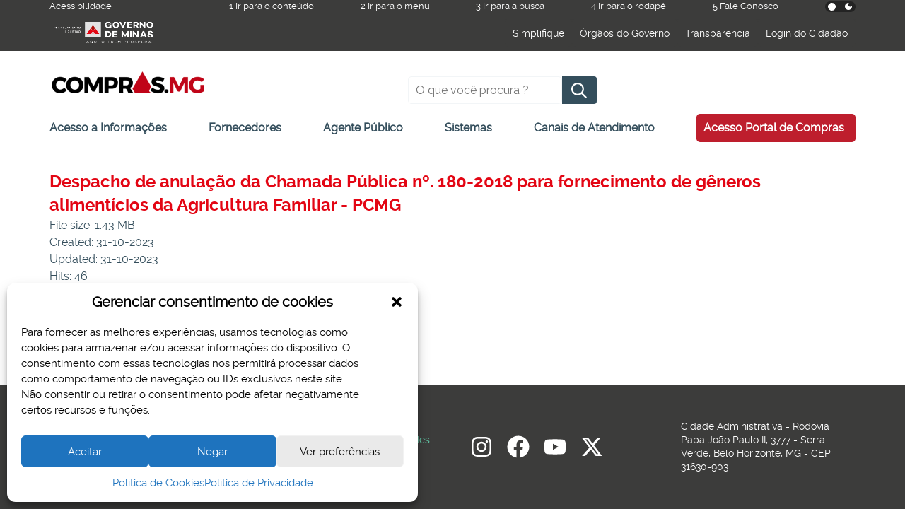

--- FILE ---
content_type: text/css
request_url: https://compras.mg.gov.br/wp-content/themes/astra-child/style.css?ver=1.0.0
body_size: 15627
content:
/*
 Theme Name:   Portal de Compras MG - Child
 Theme URI:    http://
 Description:  Astra Child Theme
 Author:       Stéfano Gomes
 Author URI:   http://
 Template:     astra
 Version:      1.0.0
 License:      GNU General Public License v2 or later
 License URI:  http://www.gnu.org/licenses/gpl-2.0.html
 Tags:         light, dark, two-columns, right-sidebar, responsive-layout, accessibility-ready
 Text Domain:  astra-child
*/

/* Parâmetros Globais
========================*/
@import url("https://cdn.jsdelivr.net/npm/bootstrap-icons@1.11.2/font/bootstrap-icons.min.css");
body {
    margin: 0;
    padding: 0;
    box-sizing: border-box;
    font-family: 'ralewayregular', "Helvetica Neue", Helvetica, Arial, sans-serif !important;
    font-weight: normal;
    font-size: 16px !important;
    line-height: 1.5em !important;
    text-rendering: optimizeLegibility;
    -webkit-font-smoothing: antialiased;
    -moz-osx-font-smoothing: grayscale;

}

@font-face {
    font-family: 'ralewayblack';
    src: url('fonts/raleway-black-webfont.eot');
    src: url('fonts/raleway-black-webfont.eot?#iefix') format('embedded-opentype'),
        url('fonts/raleway-black-webfont.woff2') format('woff2'),
        url('fonts/raleway-black-webfont.woff') format('woff'),
        url('fonts/raleway-black-webfont.ttf') format('truetype'),
        url('fonts/raleway-black-webfont.svg#ralewayblack') format('svg');
    font-weight: normal;
    font-style: normal;

}

@font-face {
    font-family: 'ralewaybold';
    src: url('fonts/raleway-bold-webfont.eot');
    src: url('fonts/raleway-bold-webfont.eot?#iefix') format('embedded-opentype'),
        url('fonts/raleway-bold-webfont.woff2') format('woff2'),
        url('fonts/raleway-bold-webfont.woff') format('woff'),
        url('fonts/raleway-bold-webfont.ttf') format('truetype'),
        url('fonts/raleway-bold-webfont.svg#ralewaybold') format('svg');
    font-weight: normal;
    font-style: normal;

}




@font-face {
    font-family: 'ralewaylight';
    src: url('fonts/raleway-light-webfont.eot');
    src: url('fonts/raleway-light-webfont.eot?#iefix') format('embedded-opentype'),
        url('fonts/raleway-light-webfont.woff2') format('woff2'),
        url('fonts/raleway-light-webfont.woff') format('woff'),
        url('fonts/raleway-light-webfont.ttf') format('truetype'),
        url('fonts/raleway-light-webfont.svg#ralewaylight') format('svg');
    font-weight: normal;
    font-style: normal;

}




@font-face {
    font-family: 'ralewayregular';
    src: url('fonts/raleway-regular-webfont.eot');
    src: url('fonts/raleway-regular-webfont.eot?#iefix') format('embedded-opentype'),
        url('fonts/raleway-regular-webfont.woff2') format('woff2'),
        url('fonts/raleway-regular-webfont.woff') format('woff'),
        url('fonts/raleway-regular-webfont.ttf') format('truetype'),
        url('fonts/raleway-regular-webfont.svg#ralewayregular') format('svg');
    font-weight: normal;
    font-style: normal;

}




@font-face {
    font-family: 'ralewaysemibold';
    src: url('fonts/raleway-semibold-webfont.eot');
    src: url('fonts/raleway-semibold-webfont.eot?#iefix') format('embedded-opentype'),
        url('fonts/raleway-semibold-webfont.woff2') format('woff2'),
        url('fonts/raleway-semibold-webfont.woff') format('woff'),
        url('fonts/raleway-semibold-webfont.ttf') format('truetype'),
        url('fonts/raleway-semibold-webfont.svg#ralewaysemibold') format('svg');
    font-weight: normal;
    font-style: normal;

}


a:focus {
    outline: none!important;
        
}
a:focus-visible {
    outline: 3px #109cde !important;
    outline-offset: 0 !important;
    outline-style: dotted !important;    
}

.focus_card:focus-visible {
	outline: 3px #109cde !important;
    outline-offset: 0 !important;
    outline-style: dotted !important;  
}

h1,
h2,
h3,
h4,
h5,
h6,
p {
    color: #344E5C;
}
h1, h2, h3, h4, h5, h6 {
	clear: none;
}

p {
    font-family: 'ralewayregular', "Helvetica Neue", Helvetica, Arial, sans-serif !important;
    font-size: 1em;

}

h1,
h1.entry-title,
h1.wp-block-heading {
    font-family: 'ralewayblack', "Helvetica Neue", Helvetica, Arial, sans-serif !important;
    font-size: 2em !important;
    line-height: 1.2em !important;
}

h1.tit-banner {
    font-size: 3em !important;
}

h2,
.h2_title {
    font-family: 'ralewayblack', "Helvetica Neue", Helvetica, Arial, sans-serif !important;
    font-size: 1.8em;
    line-height: 1.2em !important;
}

h3,
.entry-content h3 {
    font-family: 'ralewaybold', "Helvetica Neue", Helvetica, Arial, sans-serif;
    font-size: 1.5em;
}

h4,
.entry-content h4 {
    font-family: 'ralewaybold', "Helvetica Neue", Helvetica, Arial, sans-serif;
    font-size: 1.125em;
}

h5,
.entry-content h5 {
    font-family: 'ralewaybold', "Helvetica Neue", Helvetica, Arial, sans-serif;
    font-size: 0.875em;
}

h6,
.entry-content h6 {
    font-family: 'ralewaybold', "Helvetica Neue", Helvetica, Arial, sans-serif;
    font-size: 0.75em;
}

a,
.n2webp .entry-content a {
    text-decoration: none !important;
    color: #E30614;
}

a:hover,
.n2webp .entry-content a:hover {
    color: #830905;
}

.ast-article-single p a:hover {
    text-decoration: underline;
}

.linkRed,
.title_arq {
    color: #E30614 !important;
}

a .linkRed,
.title_arq {
    color: #AE0F0A !important;
}

address,
blockquote,
body,
dd,
dl,
dt,
fieldset,
figure,
h1,
h2,
h3,
h4,
h5,
h6,
hr,
html,
iframe,
legend,
li,
ol,
p,
pre,
textarea,
ul {
    line-height: 1.4em;
}
.entry-content ul li {
	margin-bottom: 10px;
} 
iframe {
	margin-bottom:50px;
}
.entry-content ul,
.entry-content ol {
    margin-bottom: 3em !important;
}

.wp-block-quote {
    border-left: 13px solid rgb(58 167 135) !important;
    border-radius: 5px;
    background-color: #f8fbfb;
    margin-left: 1.5em !important;
    margin-right: 1.5em !important;
}

label {
    margin: 0 !important;
}

/* INICIO acordeons Widget Kit */
.uk-scope .uk-accordion-title {
    padding: 20px 20px;
    border: 1px solid #d2d2d2;
    border-radius: 10px;
    font-weight: bold;
	line-height: inherit;
    color: #344E5C;
}
.uk-scope .uk-accordion-title:hover {
	color: #AE0F0A;
}

.uk-scope .uk-accordion-content {
    margin: 0;
    padding: 30px;
}
.uk-scope .uk-accordion-title::before {
	content: "";
  width: 1.1em;
  height: 1.1em;
  margin-left: 10px;
  float: right;
  background-image: url("/wp-content/themes/astra-child/img/chevron-down.svg")!important;
  background-repeat: no-repeat;
  background-position: 50% 50%
}
.uk-scope .uk-accordion-title:active,
.uk-scope .uk-accordion-title:focus {
	color:#fff;
	background-color:#AE0F0A;
}
.uk-scope .uk-accordion-title:active::before,
.uk-scope .uk-accordion-title:focus::before {
	background-image: url("/wp-content/themes/astra-child/img/chevron-up.svg")!important;	
}
/*  FIM acordeons Widget Kit      */
.ast-below-header-bar.ast-below-header {
    margin-bottom: 40px;
}

.wp-block-quote p {
    font-size: 20px;
    font-weight: bold;
    margin-bottom: 1.2em;
}

.wp-block-quote cite {
    font-size: 14px;
    font-style: italic;
}

h3.acesso-rapido {
    font-family: 'ralewayblack', "Helvetica Neue", Helvetica, Arial, sans-serif;
    font-size: 22px;
}

.titulo_vejaTambem {
    font-size: 30px;
    margin-bottom: 20px;
}

label {
    color: #344E5C;
    font-weight: bold;
}

.h2_title {
    color: #344E5C;
}

.linkR {
    color: #AE0F0A;
}

.linkW {
    color: #ffff;
}

.listaIconesRedes {
    list-style: none;
}

label {
    margin-bottom: 0px;
}

blockquote {
    margin: 3em;
    ;
}

.wp-block-uagb-image__figure figcaption {
    font-size: 14px;
}
.wp-caption .wp-caption-text {
    margin: 0.5em 0;
    line-height: 1.4em;
    font-size: .8em;
	text-align: left;
	color: #344E5C;
}
html :where(img[class*=wp-image-]),
.wp-caption img[class*=wp-image-] {
	border-radius: 10px;
}
figure {
    margin: 0 1.5em 1.3em auto!important;
}
.entry-content p img {
	margin-bottom:1.3em!important;
}
#masthead img.wp-image-104 {
	border-radius: unset;
}
blockquote {
    margin: 3em!important;
    background-color: #f7f7f7;
    border-left: 8px solid;
    padding: 2rem 4rem;
}
blockquote p {
	font-weight: bold;
    font-style: italic;
    margin-bottom: 0!important;
}
.tituloBreadcrumbBg {
    background-color: #F3F3F3;
    margin-bottom: 40px;
}

.tituloBreadcrumb {}

.breadcrumbs {
    font-size: 13px;
    font-weight: 600;
    color: #272727;
    margin-bottom: 25px;
    margin-top: 10px;
    white-space: wrap;
    width: 100%;
}

.breadcrumbs a,
.breadcrumbs a:hover {
    color: #AE0F0A;
}

/*.ast-breadcrumbs-wrapper a:hover
.home,
.licitacao-root {
    color: #BE1E2D;
}*/

.licitacao-root,
.post-licitacao {
    margin: 0px 10px 0px 10px;
}

/* Submenu padding  */
#mega-menu-wrap-primary #mega-menu-primary>li.mega-menu-flyout ul.mega-sub-menu {
    padding: 30px !important;
}

/*  Menu principal - Acesso aos sistemas   */
#mega-menu-wrap-primary #mega-menu-primary>li.mega-menu-item>a.mega-menu-link:last-child {
    padding: 20px 40px !important;
    background-color: #BE1E2D !important;
}

#mega-menu-wrap-primary #mega-menu-primary {
    display: flex;
    justify-content: space-between;
    align-items: center;
    align-content: center;
    flex-wrap: wrap;
    flex-direction: row;

}

/*.tit-banner {
    font-size: 4em !important;
}

.home,
.current-item {
    margin-right: 10px;
}*/



/* Parâmetros da Tabela
===================================================================================================================*/
table.dataTable thead th,
table.dataTable thead td,
table.dataTable.no-footer {
    padding: 0px !important;
    border-bottom: 0 !important;
}

.fa-circle-info {
	display:none !important;
}

.oc_colum {
    display: none !important;
}

tr {
    border: none;
}

.bottomdn {
    display: flex;
    align-items: center;
    flex-direction: row-reverse;
    justify-content: space-around;
}

.pdd {
    margin: 0px;
    border-bottom: 3px solid #AE0F0A;
    max-width: max-content;
}

.linkAviso {
    color: #344E5C;
}

.linkAviso:hover {
    color: #BE1E2D;
}

.label {
    color: black;
    font-size: .937rem;
    font-weight: 600;
}

.ast-plain-container.ast-no-sidebar #primary {
    margin-top: 0;
    margin-bottom: 0;
}


.tituloLicitacao,
.descricaoLicitacoes {
    color: #344E5C !important;
    margin: 0px;
}

.fa-file-pdf:before {
    content: "\f1c1";
    color: #AE0F0A;
    font-size: 30px;
    margin-right: 20px;
}

.iconeArquivo {
    display: flex;
    align-items: center;
    border-bottom: solid 1px #e1e1e1;
    margin: 20px 0px 20px 0px;
    padding-bottom: 20px;
    font-weight: 600;
    flex-direction: row;
    flex-wrap: nowrap;
    align-content: space-around;
    justify-content: space-between;
}

.g-link-tam {
    display: flex;
    justify-content: space-between;
    width: 100%;
}

.listaRedesS {
    min-width: 200px;
}

ul.listaIconesRedes {
    display: flex;
    margin: 5px 0px;
    justify-content: flex-start;
    align-items: center;
    font-size: 22px;
    padding: 0px;
}

ul.listaIconesRedes li {
    margin-right: 10px;
}

ul.listaIconesRedes li .linkRed {
    color: #6e6c6c !important
}

ul.listaIconesRedes li .linkRed:hover {
    color: #AE0F0A !important
}

ul.listaIconesRedes li .linkRed .bi {
    font-size: 26px;

}

.redesSociais_duvidas {
    display: flex;
    justify-content: space-between;
    margin: 40px 0px;
}

.faleConosco {
    display: flex;
    flex-direction: column;
    align-items: flex-start;
}

.btnAcessopc {
    display: flex !important;
    align-items: center;
    font-weight: 600 !important;
    margin: 10px 0px 40px;
    padding: 0px 15px 0px 15px !important;
}

.descricaoLicitacoes {
    font-size: 1rem;
    width: 450px;
    padding: 20px !important;
}

.modalidade {
    margin: 0px;
    font-weight: 700;
    width: 150px;
}

.tituloLicitacao {
    font-size: 1.2rem;
    font-weight: bold;
}

.tituloLicitacao :hover {
    color: #AE0F0A !important;
}

.dataEvento {
    display: flex;
    flex-direction: column;
}

.labelDataInicio {
    font-size: .937rem;
    font-weight: 600;
}

.tabLicitacao {
    display: flex;
    flex-wrap: wrap;
    flex-direction: row;
    justify-content: center;
    min-width: 890px;
}


td.tituloLicitacao {
    font-size: 1.2rem;
    font-weight: 600;
}

/* .paginate_button:hover {
    color: aliceblue;
} */



.paginate_button {
    padding: 0.5em 0em;
}


.dataTables_wrapper {
    width: 100%;
    display: flex;
    flex-direction: column;
    /* align-items: center; */
}

div.dataTables_wrapper div.dataTables_paginate {
    display: flex;
    justify-content: center;
}

.dataTables_wrapper .dataTables_length {
    display: flex;
    justify-content: flex-end;
}

.row {
    display: flex;
    margin-right: -15px;
    margin-left: -15px;
    flex-direction: row-reverse;
}



#lista_editais_filter {
    display: none;
}

.grup_fil {
    width: 270px;
    margin-right: 30px;
    position: sticky;
    top: 0px;
}

.filtros_desktop {
    display: flex;
    align-items: center;
    justify-content: space-between;
}

#filtro_select {
    display: flex;
    justify-content: flex-end;
    margin-bottom: 10px;
}

#min,
#max {
    font-size: .937rem;
    width: 93%;
    padding: 0px;
    background-color: #ffff;
    border: none;
}

#max,
#min {
    width: 100%;
}

.filtro_calendario {
    width: 200px;
    padding: 0px;
    background-color: #ffff;
    border: none;
}

#globalFilter {
    width: 245px;
    margin: 0px 0px 15px;
}

#global_filter {
    font-size: .937rem;
    width: 93%;
    padding: 0px;
    background-color: #ffff;
    border: none;
}

.btnFiltros {
    margin-bottom: 15px;
}

.grupo_filtros {
    display: flex;
    padding: 20px 0px 1px 0px;
    flex-direction: column;
    /* max-width: 303px;
    margin-right: 30px; */
    /* position: sticky;
    top: 0px; */
}

.bi.bi-sliders {
    margin: 10px;
}


.btnFiltros :focus {
    color: #ffffff;
    background-color: #4AB190 !important;
    border-color: #4AB190 !important;
}

.btn.focus,
.btn:focus {
    outline: 0;
    box-shadow: none !important;
}

.btnFiltros {
    text-align: inherit !important;
    width: 100% !important;
    margin-bottom: 10px !important;
}

.btn-primary {
    color: #fff;
    background-color: #4AB190 !important;
    border-color: #4AB190 !important;
    text-align: inherit;
    font-size: 1rem;
    font-weight: 500;
    margin-bottom: 10px;
    max-width: 245px;
    width: 100%;
}

.filtro_inicio,
.filtro_fim,
.filtro_select,
.filtroGlobal {
    display: flex;
    align-items: center;
    width: 100%;
    background-color: #fff !important;
    border-radius: 5px !important;
    border: solid #C7C7C7 1px !important;
    margin: 0px 0px 15px;
    padding: .5em !important;
}

.filtro_inicio,
.filtro_fim {
    display: flex;
    align-items: center;
}
.filtro_inicio input#min.dt-datetime:focus-visible,
.filtro_fim input#max.dt-datetime:focus-visible,
#global_filter:focus-visible {
	outline: none!important;
}

/* .bg_filtros {
    width: 303px;
} */

.cards_licitacoes {
    display: flex;
    justify-content: center;
    margin-bottom: 50px;
}

/*---------------------
        Card View 
-----------------------*/
.dataTables_wrapper .dataTables_length select {
    width: 4em;
}

.paramentrosCard {
    height: 165px;
}

.dt-datetime {
    top: 830px;
    left: 145.5px;
}

table.dataTable tbody th,
table.dataTable tbody td {
    /* padding: 8px 10px; */
    /* border-radius: 10px; */
    /* border: solid; */
    background-color: transparent !important;
}

.cards tbody tr {
    float: none;
    border-radius: 10px;
    box-shadow: 0px 0px 6px 0px rgba(0, 0, 0, 0.16);
}

table.dataTable {
    border-collapse: separate;
    border-spacing: 0px 15px !important;
}

/*** display: block no media query ***/
tbody td {
    display: table-cell !important;
}

table {
    border: none;
}

/* .trTable {
    display: flex;
    align-items: center;
    justify-content: space-between;
} */
/* th.sorting {
    display: flex;
    justify-content: space-between;
    align-items: center;
} */

.thTable {
    border-bottom: none !important;
}

.cards tbody td {
    display: block;
}

.cards thead {
    visibility: visible;
    position: sticky;
    top: 0px;
    height: 60px;
    background: #fff;
}

.cards td:before {
    content: attr(data-label);
    position: relative;
    float: left;
    color: #808080;
    min-width: 4rem;
    margin-left: 0;
    margin-right: 1rem;
    text-align: left;
}



tr.selected td:before {
    color: #CCC;
}

.table .avatar {
    width: 50px;
}

.cards .avatar {
    width: 150px;
    height: 150px;
    margin: 15px;
}

.card {
    box-shadow: 0px 0px 6px 0px RGBA(0, 0, 0, 0.2);
    border: none !important;
    padding: 30px 20px;
    border-radius: 10px !important;
    break-inside: avoid;
    overflow: hidden;
    margin-bottom: var(--gap);

}

.dataPost {
    color: #4AB190;
    font-size: 87.5%;
    font-weight: 600;
}

.dropdown.filtros_resp {
    position: sticky;
    top: 140px;
    z-index: 99;
}

.dropdown-menu show {
    position: absolute;
    inset: inherit !important;
    margin: 0px;
    transform: none !important;
}
.wp-block-button .wp-block-button__link {
	font-weight: bold;
}

/*---------------------------------------
        Parâmetros do header e Footer
-----------------------------------------*/
.dl-switch.style2 {
    width: 43px;
    height: 15px;
}

.dl-switch.style2 .dl-slider:before {
    height: 11px;
    width: 11px;
    left: 4px;
    top: 2px;
    background: #fff;
}

.dl-light,
.dl-dark {
    width: 10px;
}

.dl-light {
    left: auto;
    right: 5px;
}

.dl-dark {
    left: 5px;
    right: auto;
}

.dl-switch .dl-slider {
    background-color: #232323;
}

.dl-switch input:checked+.dl-slider {
    background-color: #828181;
}

.dl-switch.style2 input:checked+.dl-slider:before {
    transform: translateX(24px);
}

/* .bi-circle-half::before {
    content: "\f288";
    font-size: 14px;
    margin: 0;
} */

/*i.bi {
    margin-right: 0 !important;
}*/

/* .tituloFiltros, .cards_licitacoes {
    padding: 0px;
} */

.accessibility-location-right .accessability_container {
    display: none;
}

button.wah-action-button.wahout.wah-call-invert {
    margin: 0;
    padding: 0;
}



/*#mega-menu-item-315 a.mega-menu-link:link,
#mega-menu-item-315 a.mega-menu-link:visited,
#mega-menu-item-315 a.mega-menu-link:hover,
#mega-menu-item-315 a.mega-menu-link:active {
    color: #fff !important;
}*/

#mega-menu-wrap-primary #mega-menu-primary li.mega-menu-item.mega-menu-item-315 .mega-menu-link:link,
#mega-menu-wrap-primary #mega-menu-primary li.mega-menu-item.mega-menu-item-315 .mega-menu-link:visited,
#mega-menu-wrap-primary #mega-menu-primary li.mega-menu-item.mega-menu-item-315 .mega-menu-link:hover,
#mega-menu-wrap-primary #mega-menu-primary li.mega-menu-item.mega-menu-item-315 .mega-menu-link:active {
    color: #fff !important;
}


#mega-menu-wrap-primary #mega-menu-primary li.mega-menu-item.mega-menu-item-315 .mega-sub-menu .mega-menu-link {
    color: #344e5c !important;
}

#mega-menu-wrap-primary #mega-menu-primary>li.mega-menu-flyout ul.mega-sub-menu li.mega-menu-item a.mega-menu-link:link,
#mega-menu-wrap-primary #mega-menu-primary>li.mega-menu-flyout ul.mega-sub-menu li.mega-menu-item a.mega-menu-link:visited {
    color: #344e5c;
}

#mega-menu-wrap-primary #mega-menu-primary>li.mega-menu-flyout ul.mega-sub-menu li.mega-menu-item a.mega-menu-link:hover {
    color: #e10f24 !important;
}

#mega-menu-wrap-primary #mega-menu-primary>li.mega-menu-flyout ul.mega-sub-menu li.mega-menu-item a.mega-menu-link:active,
#mega-menu-wrap-primary #mega-menu-primary>li.mega-menu-item.mega-current-menu-item>a.mega-menu-link,
#mega-menu-wrap-primary #mega-menu-primary>li.mega-menu-item.mega-current-menu-ancestor>a.mega-menu-link,
#mega-menu-wrap-primary #mega-menu-primary>li.mega-menu-item.mega-current-page-ancestor>a.mega-menu-link {
    color: #344e5c;
}

#mega-menu-wrap-primary #mega-menu-primary>li.mega-menu-item.mega-current-menu-item>a.mega-menu-link:hover,
#mega-menu-wrap-primary #mega-menu-primary>li.mega-menu-item.mega-current-menu-ancestor>a.mega-menu-link:hover,
#mega-menu-wrap-primary #mega-menu-primary>li.mega-menu-item.mega-current-page-ancestor>a.mega-menu-link:hover {
    color: #e10f24 !important;
}

.breadc_end {
    color: #706F6F;
}

.Menu_2 {
    display: flex;
    margin: 0;
}

li.listaMenu {
    margin: 0 16px;
}

.wp-block-search__inside-wrapper.has-border-color {
    border-radius: 5px;
    margin: 0px;
    padding: 3px;
}

#wp-block-search__input-4 {
    border: none;
}

.wp-block-search__inside-wrapper .wp-block-search__input {
    border-radius: 5px;
}

button.wp-block-search__button.has-background.has-icon.wp-element-button {
    border-radius: 0px 4px 4px 0px;
}

.titlo_acessibilidade,
.menu_linksExtrno,
.links_acessibilidade {
    color: #fff;
    font-size: 13px;
}
.links_acessibilidade:hover,
.titlo_acessibilidade:hover {
    color:#fff;
    text-decoration: underline!important;
}

.titlo_acessibilidade {
    margin-right: 100px;
}

.titlo_acessibilidade {
    margin-right: 100px;
}

.site-header {
    background-color: #fff;
}

.menu_Acessibilidade {
    background-color: #3c3c3b;
    border-bottom: solid 1px #282828;
}

.menu_Acessibilidade .menu_desktop {
    width: 100%;
    max-width: 1180px;
    margin: 0 auto;
    padding: 0 20px;
}

.menu_Acessibilidade .menu_desktop .menu_linksExtrno {
    display: flex;
    list-style-type: none;
    justify-content: space-between;
    margin: 0px 0px 0px 0px;
    align-items: center;
    font-size: 13px;
    padding: 0px;
}

.ast-desktop .ast-primary-header-bar.main-header-bar {
    margin-bottom: 0;
}

.ast-above-header.ast-above-header-bar {
    margin-bottom: 0;
}

.ast-above-header-bar .site-above-header-wrap .site-above-header-wrap.ast-container {
    padding: 0 !important;
}

.ast-flex {
    display: unset !important;
}

.ast-grid-right-section {
    display: flex !important;
}

.site-header-section .ast-main-header-bar-alignment {
    height: auto;
}

.site-header-section-left {
    padding: 10px 0;
}

#mega-menu-wrap-primary #mega-menu-primary>li.mega-menu-item {}

#mega-menu-item-315 {
    background-color: #BE1E2D !important;
    color: #fff;
    padding: 0 10px 0 10px !important;
    border-radius: 5px !important;
    margin: 0 0 !important;
}

.offscreen {
    display: none;
}

.a11y-toolbar {
    display: none;
}

.menu_simplifique {
    font-family: Arial, Helvetica, sans-serif;
}

.has-icon {
    margin: 0px 0px 0px 0px;
}

.a:focus-visible,
.ast-menu-toggle:focus-visible,
.site .skip-link:focus-visible,
.wp-block-loginout input:focus-visible,
.wp-block-search.wp-block-search__button-inside .wp-block-search__inside-wrapper,
.ast-header-navigation-arrow:focus-visible {
    padding: 0px;
    outline-style: none;
 }

.site-header-section>* {
    padding: 0px;
}

.site-primary-footer-wrap[data-section="section-primary-footer-builder"] {
    background: transparent;
}
.site-primary-footer-wrap {
    padding:0;
}
#colophon {
    box-sizing: border-box;
    background-color: #3c3c3b;
    padding: 0 20px;
}
#colophon p {
    line-height: 1.4em;
    margin-bottom: 0;
    font-size: 14px;
    color: #fff;
}
#colophon p a {
    color: #66D9B4;
}
#colophon p a:hover {
    color: #0AF7AA;
    text-decoration: underline!important;
}
#colophon .ast-builder-grid-row {
    display: grid;
    padding: 50px 0 10px 0;
    justify-items: start;
    align-content: space-evenly;
    justify-content: space-around;
}
#colophon .site-primary-footer-wrap[data-section="section-primary-footer-builder"].ast-footer-row-mobile-stack .site-footer-section {
    margin-bottom: 40px!important;
}
#colophon .footer-widget-area[data-section="sidebar-widgets-footer-widget-3"],
#colophon .footer-widget-area[data-section="sidebar-widgets-footer-widget-4"],
#colophon .ast-footer-social-1-wrap {
    margin: 0!important;
}
/*--------------------------------------------------------------
 Parâmetros dos conteúdos Body
--------------------------------------------------------------*/
.item_acc, .desc_url {
    border-bottom: solid 1px #E3E3E3;
    padding: 15px 0px 0px 0px;
    margin-bottom: 20px;
}

.desc_legis {
    margin-bottom: 40px;
}

mark {
    background: #ff0 !important;
    color: #000;
    font-weight: 600;
}

.container-custom,
.container_dest {
    max-width: 1140px !important;
    padding: 0px !important;
}
.container-custom h2 {
    font-size: 1.8em;
}

.container_dest h4 {
    margin: 20px 0 10px 0;
    font-size: 1.125em;
}

.container_dest p {
    margin-top: 0;
    margin-bottom: 2em;
}

.link_it_menu {
    font-size: 18px;
    font-weight: 600;
    color: #AE0F0A;
    padding: 19px 20px;
    text-transform: uppercase;
    display: flex;
}

.menu_bc {
    display: flex;
    flex-wrap: wrap;
    justify-content: flex-start;
    list-style-type: none;
    margin: 0px;
    padding: 0px;
    align-content: flex-start;
    align-items: center;
}

.itens_breadC {
    box-shadow: 0px 0px 6px #00000029;
    border-radius: 10px;
    opacity: 1;
    background-color: #fff;
    margin: 0px 20px 20px 0px;
    font-weight: bold;
    text-transform: uppercase;
}

.menu-item-has-children {
    box-shadow: none;
    font-weight: 700;
}

.cardsMaisRecentes {
    display: flex;
    align-items: center;
    margin-bottom: 40px;
}

.cards_vm_mr {
    background-color: #F3F3F3;
    padding: 60px 20px;
    width: 100%;
    height: auto;
    margin-left: calc(-50vw + 50%);
    margin-right: calc(-50vw + 50%);
    max-width: 100vw;
    width: 100vw;
}
body.single-licitacao p {
	text-align: left!important;
	line-height: 1.4em!important;
}

section.grup_anexos {
    display: flex;
    flex-direction: column-reverse;
}

.tit_vm_mr {
    margin-right: 10px;
}

.tit_botton {
    display: flex;
    margin-bottom: 40px;
}

.uagb-block-a69d3bf2 .btn_ntc,
.uagb-block-318d8008 .btn_ntc{
    border: none !important;
	border-radius: 5px;
}
.uagb-block-318d8008 .btn_ntc {
    background-color: #b11919 !important;
}
.uagb-block-a69d3bf2 .btn_ntc {
	background-color: #344e5c !important;
}
.btn_ntc a.linkW {
	color: #fff!important;
}

.btn-danger {
	background-color: #344e5c !important;
	border:none !important;
}
.data-i,
.data-t {
    margin: 0px 10px;
}
ul.list_cst {
    margin: 0;
}

.lista_cst {   
    margin: 0px 0px 40px 0px;
	list-style-type: none;
	border-bottom: 1px solid #c1c1c1;
  padding-bottom: 40px;
}

.ti_lista_cst {
    margin-bottom: 5px;
}

.periodo_cst {
    display: flex;
    margin-bottom: 20px;
}

.ac_portal {
    color: #fff;
}

.ac_portal:hover {
    color: #fff;
}

#accordionFlushExample .accordion-header {
	margin-bottom:10px!important;
}

.accordion-button {
	font-size: 1.1rem !important;
 	font-family: 'ralewaysemibold'!important;
 	font-weight: bold!important;
	color: #344E5C !important;
    line-height: 1.5em;
	border: solid 1px #E3E3E3 !important;
	border-radius: 10px !important;
	background-color: rgba(255, 255, 255, 0) !important;
	margin-bottom: 27px;
}

.accordion-button:not(.collapsed) {
    color: #fff !important;
    background-color: #AE0F0A !important;
    box-shadow: none !important;
}
.accordion-button::after {
    background-image: url(/wp-content/themes/astra-child/img/chevron-down.svg) !important;
    transform: scale(1);
}

.accordion-button:not(.collapsed)::after {
    background-image: url(/wp-content/themes/astra-child/img/chevron-up.svg) !important;
    transform: rotate(0) scale(1) !important;
}

.accordion-button:focus {
    box-shadow: none !important;
}

#accordionPanelsStayOpenExample .accordion-button,
#accordionExample .accordion-button {
	background-color: #f1f1f1 !important;
}

#accordionExample .accordion-button:not(.collapsed),
#accordionPanelsStayOpenExample .accordion-button:not(.collapsed){
	background-color: #505050 !important;
	margin-bottom: 0;
}
#accordionFlushExample .accordion-button:not(.collapsed) {
	margin-bottom: 0;
}
.accordion-body p.desc_url {
    padding: 0px 0px 20px 0px;
    margin-bottom: 20px;
}


.accordion-item {
	border: none!important;
}
.listaTemas {
    display: flex;
    flex-wrap: wrap;
    justify-content: center;
    list-style-type: none;
    margin-left: 0px;
    padding-left: 0px;
}

.p-legis {
    margin-bottom: 64px !important;
}

.title_temas {
    display: flex;
    justify-content: center;
    margin-bottom: 44px;
}

.file_S {
    display: flex;
}

.title_arq {
    display: flex;
    align-items: center;
}

.title_tmn,
.format_f {
    margin-right: 10px;
}

.btn_legislacao {
    box-shadow: 0px 0px 6px #00000029;
    border-radius: 10px;
    opacity: 1;
    background-color: #fff;
    margin: 0px 24px 38px 24px;
}

.btn_legislacao:hover {
    background-color: #AE0F0A;
    color: #fff;

}

.itens_breadC:hover {
    background-color: #AE0F0A;
    color: #fff;

}

a.link_legislacao {
    font-size: 18px;
    font-weight: 600;
    color: #AE0F0A;
    padding: 19px 20px;
    text-transform: uppercase;
    display: flex;
}

a.link_legislacao:hover {
    color: #fff0ef;
}

a.link_it_menu:hover {
    color: #fff0ef;
}

.linkAc {
    color: #fff;
}

.linkAc:hover {
    color: #ffc8c8;
}

.linkEnd {
    margin-bottom: 64px;
}

.tituloGrupo {
    font-size: 20px;
}

.cardsNoticias,
.BodyCardsAll {
    --gap: 1.2rem;
    /*width: 100%;*/
    display: block;
    columns: 270px 2;
    gap: var(--gap);
    margin: 50px 0;
}

.manuais {
    height: max-content !important;
}

.tituloNoticia {
    font-size: 18px;
    color: #344E5C;
    font-weight: 700;
}

.grupoDuvidaFale {
    display: flex;
    margin: 40px 0px;
    flex-direction: column;
}

.fontDuvida {
    color: #706F6F;
    font-size: 15px;
}

.fontFaleCon {
    color: #AE0F0A;
    font-size: 20px;
}

.fontFaleCon:hover {
    color: #706F6F;
}

.modeloNoticia {
    font-size: 16px;
    font-weight: 600 !important;
    color: #4AB190 !important;
}

.descPagina {
    margin-bottom: 71px;
}

.urlDescricao {
    border-bottom: solid 1px #E3E3E3;
    padding: 15px 0px 0px 0px;
    margin-bottom: 20px;
}

a.urlLegislacao {
    font-size: 18;
    font-weight: 700;
    color: #344E5C;
}

a.urlLegislacao:hover {
    color: #AE0F0A;
}

.linha {
    height: 1;
    background: #C7C7C7;
}

.borda_botoes-sirp,
.borda_botao_DV {
    border: solid 1px #AE0F0A;
    border-radius: 5px;
}

.borda_botao_cagef {
    border: solid 1px #074829;
    border-radius: 5px;
}

.iconSize {
    font-size: 35px;
}

.iconColorDocs {
    color: blue;
}

.wp-block-search__button {
    padding: 39px 0px 0px 49px !important;
    background-image: url(http://rknp.desenvolvimento.prodemge.gov.br/wp-content/uploads/search-7.png) !important;
    background-repeat: no-repeat !important;
    background-position: center !important;
}

.search-icon {

    display: none;
}

.menu-item {
    color: #fff !important;
}

#menu-item-336 {
    color: #344e5c !important;
}

.bar {
    border-bottom: solid 1px #989898;
    width: 575px;
}

i.bi.bi-box-arrow-in-right {
    font-size: 25;
    margin-right: 10;
}

.ast-article-single {
    padding: 0px !important;
    margin-bottom: 50px;
}

.entry-header {
    padding: 0px;
    margin: 0px;
}

.card-title {
    color: #AE0F0A;
    margin-bottom: 1.5rem !important;
}

h5.card-title {
    font-size: 1.25rem;
}

.lista_consultas {
    list-style-type: disc;
    margin: 0px 0px 10px 0px;
    padding: 0 0 0 1em !important;
}

.card-body {
    padding: 0 !important;
}

a.url_consulta {
    font-size: 16px;
    color: #344E5C;
    text-decoration: none;
	display:block;
}

a.url_consulta:hover {
    color: #AE0F0A;
}

.slider_acesso_rapido {
    bottom: 60px;
}

.single .post-navigation {
    display: none;
}

/*.BodyCardsAll {
    display: flex;
    justify-content: space-around;
    align-content: space-between;
    flex-wrap: wrap;
    flex-direction: row;
    margin: 52px 0px 40px;
}*/

#cardButton {
    border-radius: 5px;
    margin: auto;
    width: 150px;
    height: 30px;
    margin-top: 10px;
    color: #fff;
    text-decoration: #fff;
}

.botoes_legislação {
    width: 20%;
    height: auto;
    text-align: center;
    text-decoration: #AE0F0A;
    background-color: #fff;
    border-bottom: #b11515;
    border-radius: 5px;
    margin-bottom: auto;

}

.botoes_fornecedor_agente {
    box-shadow: 0px 0px 6px #00000029;
    border-radius: 10px;
    opacity: 1;
}

#a:hover {
    color: #fff;
}

#mega-menu-wrap-loggedin_account_menu #mega-menu-loggedin_account_menu>li.mega-menu-item>a.mega-menu-link {
    text-align: left;
    line-height: 90%;
}
/* Cards Manuais */
.cards-manuais .wp-block-uagb-container .has-text-color a {
	color:#344e5c!important;
}
.cards-manuais .wp-block-uagb-container .has-text-color a:hover {
	color:#AE0F0A!important;
}


/*icone menu principal*/
.ast-arrow-svg {
    display: block;
}

.ast-icon.icon-arrow svg {
    display: none;

}

.ast-builder-menu-2 .main-header-menu {
    border-radius: 5px;
    background-color: transparent;
}

/* section.bordaGrupo {
    
    box-shadow: 1px 1px 5px 0px RGBA(0, 0, 0, 0.5);
    border-radius: 10px;
    padding: 10px;
    margin-bottom: 20px;
} */



.iconAnexo {
    display: flex;
    flex-direction: row-reverse;
    justify-content: flex-end;
    align-items: center;
}

i.bi {
    margin-right: 10px;
    font-size: 32px;
}

/* pagina legislação*/

.repetidor_legislacao {
    width: 100%;
    height: auto;
    padding: 10px;
    font-size: 16px;
}

.repetidor_h1 {
    font-size: 22px;
    font-weight: bold;
    color: #344E5C;
}

.tipo_data {
    display: flex;
}

.tipoEnv {
    margin-right: 295px;
}

/* Icones das extensões */
.xls {
    color: #00731D;
}

.pdf {
    color: #BE1E2D;
}

.doc {
    color: #0052A4;
}

.ppt {
    color: #D8760B;
}

.wp-block-search__inside-wrapper {
    display: flex;
    flex: auto;
    flex-wrap: nowrap;
    max-width: 100%;
    width: 636px;
}

/*cookies*/
.cmplz-links {
    display: none;
}
/* Wp Files Download */
#et-boc .wpfd-content .backcategory, .wpfd-content .backcategory {
	color: #AE0F0A!important;
}

/* INÍCIO ----- CONTRASTE - Darklooks --------*/

html.darklooks-mode-changer-enabled :not(.dl-dark-neglect):not(.floating-mode-switcher-wrap):not(.dl-switch):not(textarea):not(input):not(select):not(option):not(button):not(pre):not(.dl-switch span):not(rect):not(ins):not(mark):not(code):not(img):not(progress):not(iframe):not(.mejs-iframe-overlay):not(.woosc-area):not(.woosc-inner):not(svg):not(canvas):not(video):not(a):not(path):not(.elementor-element-overlay):not(.elementor-background-overlay):not(i):not(button *):not(a *) {
    /*background-color: transparent!important;*/
}
.darklooks-mode-changer-enabled #masthead,
.darklooks-mode-changer-enabled #page .site-content {
    background-color: #000!important;
}

.darklooks-mode-changer-enabled #masthead,
.darklooks-mode-changer-enabled #masthead .site-header-focus-item,
.darklooks-mode-changer-enabled #masthead .ast-above-header-wrap,
.darklooks-mode-changer-enabled #masthead .main-header-bar-wrap,
.darklooks-mode-changer-enabled .n2-ss-layer-col,
.darklooks-mode-changer-enabled #page .menu_Acessibilidade,
.darklooks-mode-changer-enabled #page .menu_desktop,
.darklooks-mode-changer-enabled div#n2-ss-31 .n-uc-197fa8aae009a-inner {
    background-color: #161616!important;
}
.darklooks-mode-changer-enabled body, .darklooks-mode-changer-enabled h1, .darklooks-mode-changer-enabled .entry-title a, .darklooks-mode-changer-enabled .entry-content h1, .darklooks-mode-changer-enabled h2, .darklooks-mode-changer-enabled .entry-content h2, .darklooks-mode-changer-enabled h3, .darklooks-mode-changer-enabled .entry-content h3, .darklooks-mode-changer-enabled h4, .darklooks-mode-changer-enabled .entry-content h4, .darklooks-mode-changer-enabled h5, .darklooks-mode-changer-enabled .entry-content h5, .darklooks-mode-changer-enabled h6, .darklooks-mode-changer-enabled .entry-content h6 {
	color:#fff;
}
/* Menu principal */

.darklooks-mode-changer-enabled #mega-menu-primary .mega-sub-menu {
    background-color: #161616!important;
}
.darklooks-mode-changer-enabled #mega-menu-primary .mega-sub-menu .mega-menu-item,
.darklooks-mode-changer-enabled #mega-menu-primary .mega-sub-menu .mega-menu-link,
.darklooks-mode-changer-enabled  .n2-section-smartslider,
.darklooks-mode-changer-enabled #mega-menu-wrap-secondary_menu #mega-menu-secondary_menu > li.mega-menu-item > a.mega-menu-link{
    background-color: transparent!important;
}

.darklooks-mode-changer-enabled #mega-menu-item-315 {
    background: #FF0!important;
}
.darklooks-mode-changer-enabled #mega-menu-wrap-primary #mega-menu-primary li.mega-menu-item.mega-menu-item-315 .mega-menu-link:link,
.darklooks-mode-changer-enabled #mega-menu-wrap-primary #mega-menu-primary li.mega-menu-item.mega-menu-item-315 .mega-menu-link:hover {
    color:#000 !important;
}
.darklooks-mode-changer-enabled #mega-menu-wrap-primary #mega-menu-primary #mega-menu-item-315 .mega-sub-menu .mega-menu-link {
	color:#FF0 !important;
}
.darklooks-mode-changer-enabled #mega-menu-wrap-primary #mega-menu-primary #mega-menu-item-315 .mega-sub-menu .mega-menu-link:hover {
	color: #e10f24 !important;
}
/* Destaques Filtros */
.darklooks-mode-changer-enabled div.dt-datetime {
	background-color: #f00!important;
}

/* Cards Destaques e Notícias */
.darklooks-mode-changer-enabled .slider-destaques-noticias .n2-ss-layer-col {
    background-color: #0e0e0e!important;
}
.darklooks-mode-changer-enabled .wp-block-uagb-container.uagb-block-318d8008 {
	background-color: #161616!important;
}
.darklooks-mode-changer-enabled .wp-block-columns .n2-ss-layer .n2-ow {
	color:#ff0!important;
}
.darklooks-mode-changer-enabled #n2-ss-4item2,
.darklooks-mode-changer-enabled #n2-ss-4item6,
.darklooks-mode-changer-enabled #n2-ss-4item10,
.darklooks-mode-changer-enabled #n2-ss-4item14,
.darklooks-mode-changer-enabled #n2-ss-9item2,
.darklooks-mode-changer-enabled #n2-ss-9item6,
.darklooks-mode-changer-enabled #n2-ss-9item10,
.darklooks-mode-changer-enabled #n2-ss-9item14 {
	color: #ff0!important;
}
.darklooks-mode-changer-enabled .wp-block-uagb-buttons .uagb-block-c85b3c8d .wp-block-button__link,
.darklooks-mode-changer-enabled .wp-block-uagb-buttons .uagb-block-9bdb92f1 .wp-block-button__link,
.darklooks-mode-changer-enabled div#n2-ss-31 .n2-font-7640ad04e347cdf0b5d389484147d977-link a {
	    background: #ff0!important;
		border-color: #ff0!important;
		color:#000!important;
}
.darklooks-mode-changer-enabled .wp-block-uagb-buttons .uagb-block-c85b3c8d .wp-block-button__link .uagb-button__link,
.darklooks-mode-changer-enabled .wp-block-uagb-buttons .uagb-block-9bdb92f1 .uagb-buttons-repeater .uagb-button__link {
	    color: #000!important;
}
.darklooks-mode-changer-enabled #lista_editais thead {
	background-color: #000!important;
}
.darklooks-mode-changer-enabled .form-select {
	background-color: #000 !important;
  	color: #fff;
}
.darklooks-mode-changer-enabled #global_filter,
.darklooks-mode-changer-enabled #min,
.darklooks-mode-changer-enabled #max {
	background-color: transparent!important;
}
.darklooks-mode-changer-enabled #bg_filtros div.dt-datetime {
	background-color: #000!important;
}
.darklooks-mode-changer-enabled .cards_vm_mr .linkW:hover {
	color:#fff!important;
}
.darklooks-mode-changer-enabled .uagb-block-318d8008 .btn_ntc,
.darklooks-mode-changer-enabled .uagb-block-a69d3bf2 .btn_ntc{
	background: #ff0!important;
}
.darklooks-mode-changer-enabled .btn_ntc a.linkW {
  color: #000 !important;
}
/* Cards Fornecedor e Agente Publico */
.darklooks-mode-changer-enabled #n2-ss-10item1,
.darklooks-mode-changer-enabled #n2-ss-10item5,
.darklooks-mode-changer-enabled div#n2-ss-31 .n2-font-b0635c08fde914fb034d95ee9dfefc74-hover,
.darklooks-mode-changer-enabled div#n2-ss-10 .n2-font-b23ebf50c416f37ca0b2c923c6e465e7-hover,
.darklooks-mode-changer-enabled div#n2-ss-31 .n2-font-ecde99186b896db73bb52804d18c6208-paragraph{
		color: #fff!important;
}
.darklooks-mode-changer-enabled div#n2-ss-10 .n2-style-eb2c4183fda13888ebd4e6badc2d493a-heading,
.darklooks-mode-changer-enabled div#n2-ss-10 .n2-style-9f26ccd913f826fa20fd059b91d6152b-heading {
		background: #ff0!important;
		border-color: #ff0!important;
}
.darklooks-mode-changer-enabled div#n2-ss-10 .n2-style-eb2c4183fda13888ebd4e6badc2d493a-heading .dl-dark-neglect,
.darklooks-mode-changer-enabled div#n2-ss-10 .n2-style-9f26ccd913f826fa20fd059b91d6152b-heading .dl-dark-neglect {
		color: #000!important;
}
.darklooks-mode-changer-enabled div#n2-ss-10 .n2-style-6a7bd9b191ab0be5705710453cac6172-heading,
.darklooks-mode-changer-enabled div#n2-ss-10 .n2-font-e5c4a8258fcee842675062afe3f90c68-link a,
.darklooks-mode-changer-enabled div#n2-ss-31 .n2-font-d2a5e6cd8777900f09889fa1c78fc2f4-link a{
		background: transparent!important;
		border-color: #ff0!important;
}
.darklooks-mode-changer-enabled div#n2-ss-10 .n2-style-6a7bd9b191ab0be5705710453cac6172-heading .dl-dark-neglect,
.darklooks-mode-changer-enabled div#n2-ss-10 .n2-font-e5c4a8258fcee842675062afe3f90c68-link a .dl-dark-neglect {
		color: #FF0!important;
}
/* box Atendimento */
.darklooks-mode-changer-enabled .box-atendimento {
	background-color: #161616!important;
}
.darklooks-mode-changer-enabled .wp-block-group .wp-block-button .has-white-color {
	background: #ff0!important;
	border-color: #ff0!important;
	color: #000!important;
	font-weight: bold;
}
.darklooks-mode-changer-enabled .wp-block-group .wp-block-button .has-ast-global-color-5-background-color {
	background: transparent!important;
    border-color: #ff0!important;
	color: #ff0!important;
	font-weight: bold;
}
/* Carrossel rodapé */
.darklooks-mode-changer-enabled .box-carrossel .n2-ss-layer-col {
    background-color:#fff!important;
}
.darklooks-mode-changer-enabled #colophon {
	background-color:#161616!important;
}
.darklooks-mode-changer-enabled .ast-footer-social-1-wrap .ast-social-color-type-custom .ast-builder-social-element:hover svg {
	fill: #ff0!important;
}
/* Cards Geral, Fornecedores e Agente Publico */
.darklooks-mode-changer-enabled .cards-manuais .wp-block-uagb-container .has-text-color a {
	color: #fff!important;
}
.darklooks-mode-changer-enabled .cards-manuais .wp-block-uagb-container .has-text-color a:hover {
	color: #ff0!important;
}
/* Cards atalho Consultas, Manuais e Legislação */
.darklooks-mode-changer-enabled div#n2-ss-30 .cards-atalho h4.n2-ss-text,
.darklooks-mode-changer-enabled div#n2-ss-22 .cards-atalho h4.n2-ss-text,
.darklooks-mode-changer-enabled div#n2-ss-29 .cards-atalho h4.n2-ss-text {
	color:#fff!important;
}

.darklooks-mode-changer-enabled div#n2-ss-30 .cards-atalho .n2-ow,
.darklooks-mode-changer-enabled div#n2-ss-22 .cards-atalho .n2-ow,
.darklooks-mode-changer-enabled div#n2-ss-29 .cards-atalho .n2-ow {
	background-color: #ff0;
	color: #000!important;
}
.darklooks-mode-changer-enabled div#n2-ss-30 .cards-atalho .n2-ow:hover, .darklooks-mode-changer-enabled div#n2-ss-30 .cards-atalho .n2-ow:active, .darklooks-mode-changer-enabled div#n2-ss-30 .cards-atalho .n2-ow:focus {
  background: #ff0;
	color: #000!important;
}
/* Busca Input */
.darklooks-mode-changer-enabled .wp-block-search__inside-wrapper.has-border-color {
	border-color: #c7c7c7!important
}
.darklooks-mode-changer-enabled .wp-block-search__inside-wrapper .wp-block-search__input {
	border: none;
}
/* botões link banner home */
.darklooks-mode-changer-enabled div#n2-ss-2 .n2-style-1dbf0fc14b9a233b34a30d08a176a96b-heading {
	background-color:#161616!important;
}
.darklooks-mode-changer-enabled div#n2-ss-29 .n2-style-44e0feb09c80a231ad72d9fa9dd96b80-heading:hover, .darklooks-mode-changer-enabled div#n2-ss-29 .n2-style-44e0feb09c80a231ad72d9fa9dd96b80-heading:active, .darklooks-mode-changer-enabled div#n2-ss-29 .n2-style-44e0feb09c80a231ad72d9fa9dd96b80-heading:focus {
	background-color: #ff0!important;
	border-color: #ff0!important;
}
.darklooks-mode-changer-enabled div#n2-ss-29 .n2-style-44e0feb09c80a231ad72d9fa9dd96b80-heading {
	background-color: #ff0!important;
	border-color: #ff0!important;
}
.darklooks-mode-changer-enabled div#n2-ss-29 .n2-font-c1295966be05036eb93d2d871e34bb68-link a,
.darklooks-mode-changer-enabled div#n2-ss-29 .n2-font-c1295966be05036eb93d2d871e34bb68-link a:hover {
	color:#000!important;
}
/* Contraste Logo Portal de Compras */
.darklooks-mode-changer-enabled .site-logo-img .custom-logo-link img {
	 filter: invert(100%);
}
/* Cookie banner  */
.darklooks-mode-changer-enabled #cmplz-cookiebanner-container .cmplz-cookiebanner {
	background-color: #161616!important;
}
.darklooks-mode-changer-enabled #cmplz-cookiebanner-container .cmplz-cookiebanner button.cmplz-accept {
	background-color: #ff0!important;
	border-color: #ff0!important;
	color:#000!important;
}
.darklooks-mode-changer-enabled #cmplz-cookiebanner-container .cmplz-cookiebanner button.cmplz-deny,
.darklooks-mode-changer-enabled #cmplz-cookiebanner-container .cmplz-cookiebanner button.cmplz-view-preferences {
	border-color: #ff0!important;
	color:#ff0!important;
}

/* FIM ----- CONTRASTE - darklooks --------*/

/*------------------------------------------------------------------------------
    Media Query
--------------------------------------------------------------------------------*/
/* @media (min-width: 1200px) {

    .container,
    .container-lg,
    .container-md,
    .container-sm,
    .container-xl {
        max-width: 1140px !important;
    }
} */

@media(min-width: 576px) {

    .menu_2_responsivo,
    .ocultarFilto_2,
    .menuMobile,
    .menuMobileExterno {
        display: none !important;
    }

    .filtros_resp {
        display: none !important;
    }
	
	

}



@media(max-width: 576px) {
    .bi-funnel {
        font-size: 20px !important;
    }

    .dataTables_length {
        display: none !important;
    }

    .Menu_2,
    .menu_desktop,
    .menu_responsivo {
        display: none;
    }

    #lista_editais {
        background-color: #fff;
        padding: 0px 1px 0px 1px;
    }

    #lista_filtro {
        display: flex;
        flex-direction: column;
        max-height: 0px;
        overflow-y: hidden;
        transition: all 0.7s;
        top: 30px;
        position: relative;
        z-index: 99;

    }

    .bg_filtros {
        display: flex;
        flex-direction: column;
        background-color: #fff;
        position: sticky;
        top: 0px;
        z-index: 98;
        margin-left: calc(-50vw + 50%);
        margin-right: calc(-50vw + 50%);
        max-width: 100vw;
        width: 100vw;
        padding: 0px 15px 0px 15px;
        /* height: 0px; */
        /* margin-bottom: 40px; */
        transition: all 0.7s;
    }

    .grupo_filtros {
        display: flex;
        padding: 20px 0px 1px 0px;
        flex-direction: column;
        max-height: 345px;
        margin-bottom: 15px;
    }

    /* .filtros_resp {
        margin-bottom: 40px;
    } */

    i.bi.bi-list {
        color: #fff;
        font-size: 30px;
    }

    .btn_menuMobile {
        max-width: 30px;
    }

    .ast-header-html-1 {
        margin-bottom: 0;
    }

    .filtro_select {
        width: 100% !important;
    }

    .dataTables_wrapper {
        position: relative;
        clear: both;
        /* width: 100%; */
        z-index: 1;
        margin: 40px auto;
        overflow-x: scroll;
    }

    table.dataTable {
        width: 800px !important;
    }

    .cards_licitacoes {
        display: flex;
        justify-content: center;
        flex-direction: column;
        align-items: center;
    }

    .btn-primary {
        max-width: 100%;
    }

    .filtro_inicio,
    .filtro_fim,
    .filtro_select {
        display: flex;
        align-items: center;
        max-width: 100%;
        background-color: #fff !important;
        border-radius: 5px !important;
        border: solid #666 1px !important;
        margin: 0px 0px 15px;
        padding: 0.5em !important;
    }
	
	.tipo_data {
    display: block;
	}
}

@media only screen and (max-width: 768px) {

    #mega-menu-wrap-primary #mega-menu-primary>li.mega-menu-item.mega-toggle-on>a.mega-menu-link {
        background-color: transparent !important;
    }

    #mega-menu-loggedin_account_menu {
        display: block;
        min-width: 423px;
        position: absolute;
        right: -29px;
        width: 100%;
        box-shadow: 0px 0px 6px #00000029;
        opacity: 1;

    }

    .n2-section-smartslider {
        position: inherit !important;
        margin: 30px 0 !important;
    }
}

@media(max-width: 768px) {

    /* .container,
    .cards_licitacoes {
        display: grid;
    } */

    .grup_fil {
        width: auto;
        margin-right: 0;
    }

    .menu_Acessibilidade {
        display: none;
    }

}

@media (min-width: 922px) {
    .site-content .ast-container {
        display: flex;
        flex-direction: column;
    }
}

@media(max-width: 1024px) {
    #mega-menu-wrap-primary #mega-menu-primary>li.mega-menu-item>a.mega-menu-link {
        font-size: 15px;
    }
}

/* Small devices (landscape phones, 576px and up) */
@media (max-width: 575.98px) {
    .wp-block-search__inside-wrapper {
        display: flex;
        flex: auto;
        flex-wrap: nowrap;
        max-width: 100%;
        width: 300px;
    }

    .listaTemas {
        justify-content: flex-start;
    }

    a.link_legislacao {
        font-size: 16px
    }
	
}